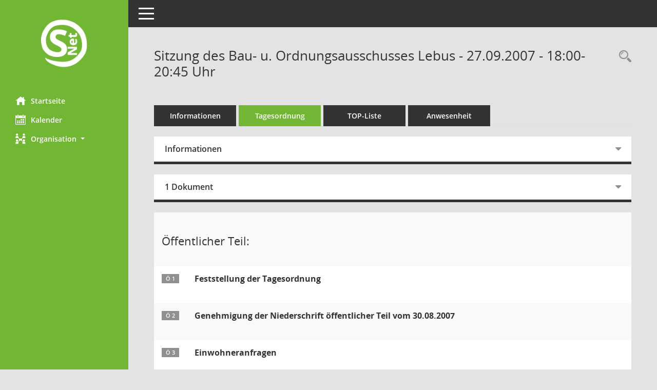

--- FILE ---
content_type: text/html; charset=UTF-8
request_url: https://sessionnet.amt-lebus.de/bi/si0057.php?__ksinr=361&toselect=5074
body_size: 4168
content:
<!DOCTYPE html><html lang="de"  x-ms-format-detection="none"><head><meta charset="utf-8"><meta http-equiv="X-UA-Compatible" content="IE=edge"><meta name="viewport" content="width=device-width, initial-scale=1"><meta name="description" content=""><meta name="author" content="Somacos GmbH & Co. KG,https://www.somacos.de, SessionNet Version 5.5.3 bi (Layout 6)"><meta name="sessionnet" content="V:050503"/><link rel="shortcut icon" href="im/browser.ico" type="image/x-icon"/><link rel="apple-touch-icon" href="im/somacos57.png" /><link rel="help" href="yhelp1.php" title="Hilfe" /><link rel="start" href="info.php" title="Startseite" /><title>SessionNet | Sitzung des Bau- u. Ordnungsausschusses Lebus - 27.09.2007 - 18:00-20:45&nbsp;Uhr</title>
<script type="text/javascript">var smcGLOBAL_FUNCTION_STATUS_LOGON = 1;var smcStatus_Logon = false;</script>
<script type="text/javascript" src="yjavascript.js"></script><script type="text/javascript" src="js/shopjavascript.js"></script><meta name="format-detection" content="telephone=no, date=no, address=no, email=no" /><link href="css/styles6.css" rel="stylesheet"><link href="css/styles5_3.css" rel="stylesheet"><link href="css/styles5fct.css" rel="stylesheet"><link id="smcglobalprintstyles" rel="stylesheet" type="text/css" media="print" href="css/styles5print.css"><link href="css/responsive.css" rel="stylesheet"><link href="css/responsive3.css" rel="stylesheet" media="(max-width:767px)"><!--[if lt IE 9]><script src="js/smchtml5shiv.min.js"></script><script src="js/smcrespond.min.js"></script><![endif]--></head><body id="smc_body" class="smc-body">
<!-- #wrapper --><div id="wrapper" class="smclayout smc_page_si0057_layout"><div id="sidebar-wrapper" role="navigation" aria-label="Hauptmenü" class="smcnav smc-pr-n"><div class="logo"><a  href="info.php" title="Hier gelangen Sie zur Startseite dieser Webanwendung." aria-label="Hier gelangen Sie zur Startseite dieser Webanwendung." class="smce-a-u" ><img src="im/logo_net_l5.png" class="img-responsive smc-img-logo" alt="Logo" /></a></div><ul id="sidebar-nav" class="nav nav-pills nav-stacked"><li class="nav-item smc-nav-online"><a  href="info.php" title="Hier gelangen Sie zur Startseite dieser Webanwendung." aria-label="Hier gelangen Sie zur Startseite dieser Webanwendung." class="smce-a-u nav-link smcmenu1 smc-ct1" ><i class="smc smc-home" aria-hidden="true"></i>Startseite</a></li> <li class="nav-item smc-nav-online"><a  href="si0040.php?__cmandant=2" title="Diese Seite enth&auml;lt eine kalendarische &Uuml;bersicht der Sitzungstermine f&uuml;r einen Monat." aria-label="Diese Seite enth&auml;lt eine kalendarische &Uuml;bersicht der Sitzungstermine f&uuml;r einen Monat." class="smce-a-u nav-link smcmenu1 smc-ct1" ><i class="smc smc-calendar" aria-hidden="true"></i>Kalender</a></li> <li class="nav-item smc-nav-online"><a id="smc_nav_group_org" aria-expanded="false" role="button" data-toggle="collapse" aria-controls="smc_nav_group_sub_org" href="#smc_nav_group_sub_org"><span><i class="smc smc-network-connection" aria-hidden="true"></i>Organisation</span> <span class="caret"></span></a><ul id="smc_nav_group_sub_org" class="nav collapse" role="menu" aria-labelledby="smc_nav_group_org"><li class="smc-nav-link"><a  href="kp0041.php" title="Diese Seite listet die Personen, die im Sitzungsdienst als Mitglieder registriert sind, auf. Als Filter dienen neben den Anfangsbuchstaben der Nachnamen die Zeitr&auml;ume." aria-label="Diese Seite listet die Personen, die im Sitzungsdienst als Mitglieder registriert sind, auf. Als Filter dienen neben den Anfangsbuchstaben der Nachnamen die Zeitr&auml;ume." class="smce-a-u" >Mandatstr&auml;ger</a></li><li class="smc-nav-link"><a  href="gr0040.php" title="Diese Seite zeigt eine Liste der Gremien, f&uuml;r die im Sitzungsdienst Informationen verwaltet werden. Als Filter stehen die Zeitr&auml;ume zur Verf&uuml;gung." aria-label="Diese Seite zeigt eine Liste der Gremien, f&uuml;r die im Sitzungsdienst Informationen verwaltet werden. Als Filter stehen die Zeitr&auml;ume zur Verf&uuml;gung." class="smce-a-u" >Gremien</a></li></ul></li>
</ul><!-- /Sidebar ende smcnav mandatos --></div>
<div id="page-content-wrapper">
<nav id="top-bar" class="navbar navbar-inverse" aria-label="Auswahlmenü"><div id="menu-toggle" class="collapsed" title="Navigation ein- bzw. ausblenden"><span class="sr-only">Toggle navigation</span><span class="icon-bar"></span><span class="icon-bar"></span><span class="icon-bar"></span></div><ul class="nav navbar-nav navbar-right">

</ul></nav>

<div class="page-title" role="navigation" aria-label="Seitentitel und Oberes Menü"><ul class="nav nav-pills smc-nav-actions float-right smc-pr-n" aria-label="Oberes Menü"><li><a  href="recherche.php" title="Rechercheauswahl anzeigen" aria-label="Rechercheauswahl anzeigen" class="" ><i class="smc smc-magnifier" aria-hidden="true"></i><span class="sr-only">Rechercheauswahl</span></a></li></ul><h1 class="smc_h1">Sitzung des Bau- u. Ordnungsausschusses Lebus - 27.09.2007 - 18:00-20:45&nbsp;Uhr</h1></div>

<div id="page-content" role="main" aria-label="Informationen">
<ul class="nav nav-tabs smcnoprint" id="smcregister" aria-label="Tab Navigation">
<li class="nav-item"><a  href="si0050.php?__ksinr=361" title="Informationen" aria-label="Informationen" class="smce-a-u nav-link" >Informationen</a></li><li class="nav-item active smc-ct1" aria-selected="true"><a  href="si0057.php?__ksinr=361" title="Tagesordnung" aria-label="Tagesordnung" class="smce-a-u nav-link" >Tagesordnung</a></li><li class="nav-item"><a  href="si0056.php?__ksinr=361" title="Tagesordnung schrittweise abarbeiten" aria-label="Tagesordnung schrittweise abarbeiten" class="smce-a-u nav-link" >TOP-Liste</a></li><li class="nav-item"><a  href="to0045.php?__ksinr=361" title="Anwesenheit" aria-label="Anwesenheit" class="smce-a-u nav-link" >Anwesenheit</a></li>
</ul>
<div class="row">

<div class="col-md-12">

<div id="smcpanel1" class="card card-light"><div class="card-header collapsed" data-toggle="collapse" href="#smcacchead1" aria-expanded="false" aria-controls="smcacchead1" ><h2 class="mb-0 card-header-title" id="smc-hn-1"><button class="btn btn-link btn-block text-left" type="button" data-toggle="collapse" data-target="#smcacchead1" aria-expanded="true" aria-controls="smcacchead1">Informationen</button></h2></div><div id="smcacchead1" class="collapse" aria-labelledby="smcacchead1" data-parent="#smcpanel1" ><div class="card-body">
<div id="smc_page_si0057_contenttable1" class="smc-table smc-table-striped smccontenttable smc_page_si0057_contenttable">
<div class="smc-table-row"><div class="smc-table-cell smc-cell-head siname_title">Sitzung</div><div class="smc-table-cell siname">BOA-L/006/2007</div>
</div>
<div class="smc-table-row"><div class="smc-table-cell smc-cell-head sipagel_title">Mandant</div><div class="smc-table-cell sipagel">Stadt Lebus</div>
</div>
<div class="smc-table-row"><div class="smc-table-cell smc-cell-head sigrname_title">Gremium</div><div class="smc-table-cell sigrname">Bau- u. Ordnungsausschuss Lebus</div>
</div>
<div class="smc-table-row"><div class="smc-table-cell smc-cell-head siort_title">Raum</div><div class="smc-table-cell siort">Lebus,  Beratungsraum im Amtsgebäude</div>
</div>
<div class="smc-table-row"><div class="smc-table-cell smc-cell-head sidat_title">Datum</div><div class="smc-table-cell sidat">27.09.2007</div>
</div>
<div class="smc-table-row"><div class="smc-table-cell smc-cell-head yytime_title">Zeit</div><div class="smc-table-cell yytime">18:00-20:45&nbsp;Uhr</div>
</div>
</div>
</div></div></div>
</div>
<div class="col-md-12">

<div id="smcpanel2" class="card card-light smc-pr-n"><div class="card-header collapsed" data-toggle="collapse" href="#smcacchead2" aria-expanded="false" aria-controls="smcacchead2" ><h2 class="mb-0 card-header-title" id="smc-hn-2"><button class="btn btn-link btn-block text-left" type="button" data-toggle="collapse" data-target="#smcacchead2" aria-expanded="true" aria-controls="smcacchead2">1 Dokument</button></h2></div><div id="smcacchead2" class="collapse" aria-labelledby="smcacchead2" data-parent="#smcpanel2" ><div class="card-body"><div class="smc-dg-c-1-10 smc-documents smc-pr-n row">
<div id="smcy00090000006809" class="smc-dg-ds-1 col-lg-6 smc-d-el"><div id="smcb00090000006809" class="smc-xxdat smc-default default smc-box-type-1 smc-dg-b1"><div class="smc smc-doc-icon"><i class="smc smc-doc-dakurz smc-doc-dakurz-1 smc-doc-symbol  smc_field_danr_6" aria-hidden="true">BM</i></div><div class="smc-doc-content smcc-s1-n smce-m-1"><div id="smcg00090000006809"  class="smc-action-group smc-action-group-lg ml-auto" role="group"><a  href="getfile.php?id=6809&type=do" title="Dokument Download Dateityp: pdf" aria-label="Dokument Download Dateityp: pdf" role="button" class="btn btn-blue" id="smcs00090000006809" ><i role="button" class="smc smc-download" aria-hidden="true"></i></a></div><div class="smc-el-h smc-link-normal smc_datatype_do smc-t-r991"><a  href="getfile.php?id=6809&type=do" title="Dokument Download Dateityp: pdf" aria-label="Dokument Download Dateityp: pdf" class="smce-a-u smc-link-normal smc_datatype_do smc-t-r991" >Öffentliche Bekanntmachung Vorsitzender</a></div></div></div>
</div>
</div>
</div></div></div>
</div>
</div><!-- /meta-row -->
<!-- table-responsive --><table id="smc_page_si0057_contenttable2" class="table table-striped smc-table smc-table-striped smc-table-responsive smctablesitzung">
<tbody>
<tr class="smc-t-r-l"><td class="totrenn" colspan="4"><h2 id="smc_dv_next5061">&Ouml;ffentlicher Teil:</h2></td>
</tr>
<tr class="smc-t-r-l"><td class="tofnum"><span class="badge">&Ouml; 1</span></td><td class="tobetr"><div class="margin-bottom smc-card-header-title-simple">Feststellung der Tagesordnung</div></td><td class="toxx">&nbsp;</td><td class="smc-t-cl991 sidocs"></td>
</tr>
<tr class="smc-t-r-l"><td class="tofnum"><span class="badge">&Ouml; 2</span></td><td class="tobetr"><div class="margin-bottom smc-card-header-title-simple">Genehmigung der Niederschrift öffentlicher Teil vom 30.08.2007</div></td><td class="toxx">&nbsp;</td><td class="smc-t-cl991 sidocs"></td>
</tr>
<tr class="smc-t-r-l"><td class="tofnum"><span class="badge">&Ouml; 3</span></td><td class="tobetr"><div class="margin-bottom smc-card-header-title-simple">Einwohneranfragen</div></td><td class="toxx">&nbsp;</td><td class="smc-t-cl991 sidocs"></td>
</tr>
<tr class="smc-t-r-l"><td class="tofnum"><span class="badge">&Ouml; 4</span></td><td class="tobetr"><div class="margin-bottom smc-card-header-title-simple">Information und Beratung zum Ergebnis Planung / Kosten Umbau Kita Mallnow</div></td><td class="toxx">&nbsp;</td><td class="smc-t-cl991 sidocs"></td>
</tr>
<tr class="smc-t-r-l"><td class="tofnum"><span class="badge">&Ouml; 5</span></td><td class="tobetr"><div class="margin-bottom smc-card-header-title-simple">Skaterbahn</div></td><td class="toxx">&nbsp;</td><td class="smc-t-cl991 sidocs"></td>
</tr>
<tr class="smc-t-r-l"><td class="tofnum"><span class="badge smc-badge-selected">&Ouml; 6</span></td><td class="tobetr"><div class="margin-bottom smc-card-header-title-simple">Beratung zum Abwägungsbeschluss zum Bebauungsplan "Altstadt Lebus"</div>
<div class="smc-table-cell-box-normal"><p class="smc_field_smcdv0_box2_beschluss margin-bottom-0 margin-top-0"><strong>Beschluss:</strong> Kenntnis genommen</p></div></td><td data-label="Vorlage" class="smc-t-cl991 tovo"> <a  href="vo0050.php?__kvonr=613" title="Vorlage anzeigen: Abwägungsbeschluss zum Bebauungsplan &quot;Altstadt Lebus&quot;" aria-label="Vorlage anzeigen: Abwägungsbeschluss zum Bebauungsplan &quot;Altstadt Lebus&quot;" class="smce-a-u smc-link-procedure smc_doc smc_field_voname smcnowrap smc_datatype_vo" >SL/230/2007</a></td><td class="smc-t-cl991 sidocs"></td>
</tr>
<tr class="smc-t-r-l"><td class="tofnum"><span class="badge">&Ouml; 7</span></td><td class="tobetr"><div class="margin-bottom smc-card-header-title-simple">Beratung zum Satzungsbeschluss für den B-Plan "Altstadt Lebus" in der Stadt Lebus</div>
<div class="smc-table-cell-box-normal"><p class="smc_field_smcdv0_box2_beschluss margin-bottom-0 margin-top-0"><strong>Beschluss:</strong> Kenntnis genommen</p></div></td><td data-label="Vorlage" class="smc-t-cl991 tovo"> <a  href="vo0050.php?__kvonr=614" title="Vorlage anzeigen: Satzungsbeschluss für den B-Plan &quot;Altstadt Lebus&quot; in der Stadt Lebus" aria-label="Vorlage anzeigen: Satzungsbeschluss für den B-Plan &quot;Altstadt Lebus&quot; in der Stadt Lebus" class="smce-a-u smc-link-procedure smc_doc smc_field_voname smcnowrap smc_datatype_vo" >SL/231/2007</a></td><td class="smc-t-cl991 sidocs"></td>
</tr>
<tr class="smc-t-r-l"><td class="tofnum"><span class="badge">&Ouml; 8</span></td><td class="tobetr"><div class="margin-bottom smc-card-header-title-simple">Beratung zur Auslagerung der Essenversorgung in der Kita Lebus</div></td><td class="toxx">&nbsp;</td><td class="smc-t-cl991 sidocs"></td>
</tr>
<tr class="smc-t-r-l"><td class="tofnum"><span class="badge">&Ouml; 9</span></td><td class="tobetr"><div class="margin-bottom smc-card-header-title-simple">Beratung zur Straßenbeleuchtung (Schaltzeiten)</div></td><td class="toxx">&nbsp;</td><td class="smc-t-cl991 sidocs"></td>
</tr>
<tr class="smc-t-r-l"><td class="tofnum"><span class="badge">&Ouml; 10</span></td><td class="tobetr"><div class="margin-bottom smc-card-header-title-simple">Information zur finanziellen Ausschöpfung beim Straßenbau und anderen Baumaßnahmen</div></td><td class="toxx">&nbsp;</td><td class="smc-t-cl991 sidocs"></td>
</tr>
<tr class="smc-t-r-l"><td class="tofnum"><span class="badge">&Ouml; 11</span></td><td class="tobetr"><div class="margin-bottom smc-card-header-title-simple">Information zur Abschlussrechnung Haus Lebuser Land</div></td><td class="toxx">&nbsp;</td><td class="smc-t-cl991 sidocs"></td>
</tr>
<tr class="smc-t-r-l"><td class="tofnum"><span class="badge">&Ouml; 12</span></td><td class="tobetr"><div class="margin-bottom smc-card-header-title-simple">Information zum geplanten Umbau des Amtsgebäudes</div></td><td class="toxx">&nbsp;</td><td class="smc-t-cl991 sidocs"></td>
</tr>
<tr class="smc-t-r-l"><td class="tofnum"><span class="badge">&Ouml; 13</span></td><td class="tobetr"><div class="margin-bottom smc-card-header-title-simple">Sonstiges</div></td><td class="toxx">&nbsp;</td><td class="smc-t-cl991 sidocs"></td>
</tr>
</tbody>
</table><!-- /table-responsive -->

</div><!-- /page-content-1 -->
</div><!-- /page-content-wrapper -->
<footer aria-label="Fusszeile mit Seiteninformationen"><div class="d-flex justify-content-between"><div id="smcmenubottom" title="Diese Men&uuml;leiste enth&auml;lt Funktionen f&uuml;r die Steuerung der aktuellen Seite."><ul class="list-inline"><li><i class="fa fa-clock-o" aria-hidden="true"></i>&nbsp;Letzte &Auml;nderung:&nbsp;28.01.2026 19:01:14</li></ul></div><div id="smcsomacosinfo" class="text-right"><span lang="en">Software: </span><a href="https://somacos.de/loesungen/sitzungsmanagement/session/" class="smc-link-normal" target="_blank" title="Zum Hersteller dieser Sitzungsdienst-Software: Somacos GmbH &amp; Co. KG - in einem neuen Browserfenster">Sitzungsdienst <span lang="en">Session</span><span class="sr-only">(Wird in neuem Fenster geöffnet)</span></a></div></div></footer>
</div><!-- /wrapper -->
<script type="text/javascript" src="js/smcjquery_min.js?v=3.5.1"></script>
<script type="text/javascript" src="js/smcpopper_min.js"></script>
<script type="text/javascript" src="js/smcbootstrap.bundle.min.js"></script>
<script type="text/javascript" src="js/smcmvc1.js"></script>		<!-- Menu Toggle Script -->
		<script>
		//Menu Toggle Script Variante "Nav bei < 991 dynamisch" (2):
		$("#menu-toggle").click(function (e) {
			    e.preventDefault();
			    //alert('toggled');
			    $("#wrapper").toggleClass("toggled");
		});
			    document.addEventListener('DOMContentLoaded', function () {
				        $(window).on('resize', updateToggle);
				        updateToggle();
			    });
		    function updateToggle() {
			        if ($(window).width() < 991) {
				            $('#wrapper').addClass('toggled');
			        }
		    }
		    function runToggle() {
			        //Einklappen erzwingen:
			        //alert('runtoggle 2');
			        $('#wrapper').addClass('toggled');
		    }
		</script>

<script type="text/javascript">
function smcGlobalGKI2(){return '455810576';}function smcGlobalSMCLAYOUT(){return 'wrapper';}function smcGlobal_AJAX_KEINRECHT(){return 'ajax.0';}function smcGlobalDebug(){return false;}function smcGlobal_HB(){return 'https://sessionnet.amt-lebus.de/bi';}
</script>
</body></html>